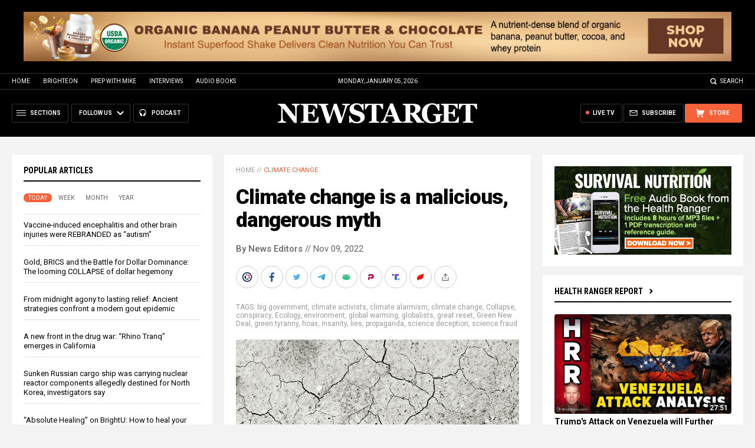

--- FILE ---
content_type: text/html
request_url: https://newstarget.com/2022-11-09-climate-change-is-a-malicious-dangerous-myth.html
body_size: 19978
content:

<!DOCTYPE HTML PUBLIC "-//W3C//DTD HTML 4.01 Transitional//EN" "//www.w3.org/TR/html4/loose.dtd">
<html lang="en">
<head>
<title>Climate change is a malicious, dangerous myth</title>
<meta http-equiv="Content-Type" content="text/html; charset=utf-8">
<meta http-equiv="X-UA-Compatible" content="IE=edge">

<meta name="title" content="Climate change is a malicious, dangerous myth" />
<meta name="description" content="It is the global warming hoax which is going to destroy us. It’s the mad green, fake environmentalists, sanctimonious and self-important, who are going to kill us by forcing us to cold turkey off fossil fuels and live in a cold, cruel world where the poorest will starve or freeze to death and where the [&hellip;]">
<meta name="keywords" content="big government,climate activists,climate alarmism,climate change,Collapse,conspiracy,Ecology,environment,global warming,globalists,great reset,Green New Deal,green tyranny,hoax,insanity,lies,propaganda,science deception,science fraud">
<meta name="news_keywords" content="big government,climate activists,climate alarmism,climate change,Collapse,conspiracy,Ecology,environment,global warming,globalists,great reset,Green New Deal,green tyranny,hoax,insanity,lies,propaganda,science deception,science fraud">

<meta http-equiv="Content-Type" content="text/html; charset=UTF-8" />
<meta id="viewport" name="viewport" content="width=device-width, initial-scale=1.0, shrink-to-fit=yes" />
<meta property="article:published_time" content="2022-11-09 20:07:40"/>
<meta property="og:title" content="Climate change is a malicious, dangerous myth" />
<meta property="og:type" content="article" />
<meta property="og:url" content="https://www.newstarget.com/2022-11-09-climate-change-is-a-malicious-dangerous-myth.html" />
<meta property="og:site_name" content="Newstarget.com" />
<meta property="og:description" content="It is the global warming hoax which is going to destroy us. It’s the mad green, fake environmentalists, sanctimonious and self-important, who are going to kill us by forcing us to cold turkey off fossil fuels and live in a cold, cruel world where the poorest will starve or freeze to death and where the [&hellip;]" />
<meta property="og:image" content="https://www.newstarget.com/wp-content/uploads/sites/43/2022/11/climate-change-1325882_960_720.jpg"/>

<meta name="twitter:card" content="summary_large_image" />
<meta name="twitter:title" content="Climate change is a malicious, dangerous myth">
<meta name="twitter:description" content="It is the global warming hoax which is going to destroy us. It’s the mad green, fake environmentalists, sanctimonious and self-important, who are going to kill us by forcing us to cold turkey off fossil fuels and live in a cold, cruel world where the poorest will starve or freeze to death and where the [&hellip;]">
<meta name="twitter:url" content="https://www.newstarget.com/2022-11-09-climate-change-is-a-malicious-dangerous-myth.html">
<meta name="twitter:image" content="https://www.newstarget.com/wp-content/uploads/sites/43/2022/11/climate-change-1325882_960_720.jpg">

<!-- ///////////////////////////////////////////////////////////////////////////// -->

<meta name="viewport" content="width=device-width, initial-scale=1.0, maximum-scale=3.0, shrink-to-fit=yes">

<link rel="preconnect" href="https://fonts.googleapis.com">
<link rel="preconnect" href="https://fonts.gstatic.com" crossorigin>
<link href="https://fonts.googleapis.com/css2?family=Martel:wght@300;400;700;900&family=Roboto:wght@300;400;500;700;900&family=Roboto+Condensed:wght@300;400;700&display=swap" rel="stylesheet">

<script src="https://code.jquery.com/jquery-latest.js"></script>
<script async src="https://static.addtoany.com/menu/page.js"></script>

<!-- ///////////////////////////////////////////////////////////////////////////// -->

<link href="wp-content/themes/Newstarget2022/CSS/Main.css" rel="stylesheet" type="text/css">
<script src="wp-content/themes/Newstarget2022/Javascripts/Pageload.js"></script>

<!-- ///////////////////////////////////////////////////////////////////////////// -->

<script 
  type="text/javascript" 
  src="https://comments.webseed.com/embed.js" 
  data-schnack-target="#comments"
  data-schnack-partial-reply="Reply" 
  defer
>
</script>
<script type="text/javascript">
  const script = document.querySelector('script[data-schnack-target]')
  script.dataset.embedUrl = document.location.pathname
</script>

<link rel="shortcut icon" type="image/x-icon" href="Images/favicon.ico">
<link rel="icon" type="image/x-icon" href="Images/favicon.ico">

<link rel="icon" type="image/png" sizes="16x16" href="Images/favicon-16.png">
<link rel="icon" type="image/png" sizes="32x32" href="Images/favicon-32.png">
<link rel="icon" type="image/png" sizes="48x48" href="Images/favicon-48.png">
<link rel="icon" type="image/png" sizes="192x192" href="Images/favicon-192.png">

<link rel="apple-touch-icon" type="image/png" sizes="167x167" href="Images/AppleTouch-167.png">
<link rel="apple-touch-icon" type="image/png" sizes="180x180" href="Images/AppleTouch-180.png">
<link rel="apple-touch-icon" type="image/png" sizes="192x192" href="Images/AppleTouch-192.png">

<!-- ///////////////////////////////////////////////////////////////////////////// -->

<link rel="manifest" href="NewsTarget.json">
<meta name="application-name" content="NewsTarget">

<meta name="apple-mobile-web-app-capable" content="yes">
<meta name="apple-mobile-web-app-title" content="NewsTarget">
<meta name="apple-mobile-web-app-status-bar-style" content="#002D20">
<meta name="apple-touch-fullscreen" content="yes">
<meta name="mobile-web-app-capable" content="yes">
<meta name="msapplication-TileColor" content="#002D20">

<link rel="apple-touch-startup-image" media="(device-width: 414px) and (device-height: 896px) and (-webkit-device-pixel-ratio: 3)" href="Images/apple-launch-1242x2688.png"> 
<link rel="apple-touch-startup-image" media="(device-width: 414px) and (device-height: 896px) and (-webkit-device-pixel-ratio: 2)" href="Images/apple-launch-828x1792.png"> 
<link rel="apple-touch-startup-image" media="(device-width: 375px) and (device-height: 812px) and (-webkit-device-pixel-ratio: 3)" href="Images/apple-launch-1125x2436.png"> 
<link rel="apple-touch-startup-image" media="(device-width: 414px) and (device-height: 736px) and (-webkit-device-pixel-ratio: 3)" href="Images/apple-launch-1242x2208.png"> 
<link rel="apple-touch-startup-image" media="(device-width: 375px) and (device-height: 667px) and (-webkit-device-pixel-ratio: 2)" href="Images/apple-launch-750x1334.png">  
<link rel="apple-touch-startup-image" media="(device-width: 1024px) and (device-height: 1366px) and (-webkit-device-pixel-ratio: 2)" href="Images/apple-launch-2048x2732.png"> 
<link rel="apple-touch-startup-image" media="(device-width: 834px) and (device-height: 1194px) and (-webkit-device-pixel-ratio: 2)" href="Images/apple-launch-1668x2388.png"> 
<link rel="apple-touch-startup-image" media="(device-width: 834px) and (device-height: 1112px) and (-webkit-device-pixel-ratio: 2)" href="Images/apple-launch-1668x2224.png"> 
<link rel="apple-touch-startup-image" media="(device-width: 768px) and (device-height: 1024px) and (-webkit-device-pixel-ratio: 2)" href="Images/apple-launch-1536x2048.png">
<link href="/ARF/Promos-Site.css" rel="stylesheet" type="text/css">

<script src="/ARF/Promos-Site.js"></script>
<script src="/ARF/Hanna.js"></script>

<!-- <script src="https://www.webseed.com/javascripts/messagebar.js"></script> -->


<!-- <script src="https://www.webseed.com/javascripts/messagebar.js"></script> -->


<!-- ///////////////////////////////////////////////////////////////////////////// -->


<!-- ///////////////////////////////////////////////////////////////////////////// -->

</head>
<body>

<!-- ////////////////////////////////////////////////////////////////////////// -->

<div id="Page">

<!-- ////////////////////////////////////////////////////////////////////////// -->




<div class="Section NoSelect" id="PromoTopFeatured">
<div class="Content">

<div id="PromoTopFeaturedA">

<hr class="Marker" id="Marker9">

</div>

<div id="PromoTopFeaturedB">

<hr class="Marker" id="Marker10">

</div>

</div>
</div>


<!-- ///////////////////////////////////////////////////////// -->


<div id="StickyBar">

<div class="Section NoSelect" id="TopLinks">
<div class="Content">
<div class="Table">

<div class="Col" id="TopLinksLeft">
<a href="/">Home</a>
<a href="//www.brighteon.com" target="_blank">Brighteon</a>
<a href="//www.prepwithmike.com" target="_blank">Prep with Mike</a>
<a href="//signup.naturalnews.com/brighteon-conversations-exclusive-access" target="_blank">Interviews</a>
<a href="//audiobooks.naturalnews.com" target="_blank">Audio Books</a>
</div>

<div class="Col" id="TopLinksCenter"></div>

<div class="Col" id="TopLinksRight">
<a href="javascript: SearchToggle();" id="SearchLink" class="">Search</a>
</div>

</div>
</div>
</div>

<div class="Section" id="SearchBar">
<div class="Content">

<form name="SearchForm" class="SearchForm" method="GET" action="/search.asp">
<div class="SearchTable">
<div class="SearchCol SearchLeft"><input name="query" class="query" type="text" placeholder="What are you searching for?" value=""></div>
<div class="SearchCol SearchClear" title="Clear"></div>
<div class="SearchCol SearchRight" title="Search"></div>
</div>
</form>

</div>
</div>

</div>


<!-- ///////////////////////////////////////////////////////// -->

<div class="Section NoSelect" id="Header">
<div class="Content">
<div class="Table">

<div class="Col" id="HeaderLeft">

<div class="HeaderButtons">
<div class="Button IconMenuBack" id="ButtonBack"></div>
<div class="Button IconMenu" id="ButtonSections"><span>Sections</span></div>
<div class="Nav">
<div class="Button IconArrowDown" id="ButtonFollow"><span>Follow Us</span></div>
<div class="NavMenu">
<div class="SocialLinks"></div>
</div>
</div>
<a href="//www.healthrangerreport.com" target="_blank" class="Button IconPodcast" id="ButtonPodcast"><span>Podcast</span></a>
</div>

</div>

<div class="Col" id="HeaderLogo">
<a href="/"><img src="wp-content/themes/Newstarget2022/Images/Logo-Masthead-White.svg" alt="NewsTarget"></a>
</div>

<div class="Col" id="HeaderRight">

<div class="HeaderButtons">
<a href="//www.healthrangerstore.com/?rfsn=5515150.1f8c65&utm_source=HR_Affiliate&utm_campaign=84057&utm_affiliate=5515150" target="_blank" class="Button IconCart" id="ButtonStore"><span>Store</span></a>
<a href="/subscribe" class="Button IconSubscribe" id="ButtonSubscribe"><span>Subscribe</span></a>
<a href="//www.brighteon.tv/livetv" target="_blank" class="Button IconLive" id="ButtonLiveTV"><span>Live TV</span></a>
</div>

</div>

</div>
</div>
</div>

<!-- ////////////////////////////////////////////////////////////////////////// -->

<div class="Section">
<div class="Content">
<div class="MainTable">

<!-- =================== -->

<div class="MainLeft">
<div class="MainSidebar SidebarLeft">

<div id="Index03">


<div class="Widget">
<div class="ArticleBox" id="PopularHome">
<div class="ArticleBoxTop">
<div class="SectionHead">Popular Articles</div>

<script>
 populararticles = 25;
</script>
<script src="https://alternativenews.com/wppopulararticles/js_newthemes/newstarget.com_day2.js"></script>
<script src="https://alternativenews.com/wppopulararticles/js_newthemes/newstarget.com_week2.js"></script>
<script src="https://alternativenews.com/wppopulararticles/js_newthemes/newstarget.com_month2.js"></script>
<script src="https://alternativenews.com/wppopulararticles/js_newthemes/newstarget.com_year2.js"></script>

<div class="ArticleTabs NoSelect">
<span class="TabVisible">Today</span>
<span>Week</span>
<span>Month</span>
<span>Year</span>
</div>

</div>
<div class="ArticleBoxScroll">

<div id="PopularPosts_Day" class="Widget HeadlineOnly PopularVisible">

</div>

<div class="Widget HeadlineOnly">

<div id="PopularPosts_Week" class="Posts">

</div>

</div>

<div class="Widget HeadlineOnly">

<div id="PopularPosts_Month" class="Posts">

</div>

</div>

<div class="Widget HeadlineOnly">

<div id="PopularPosts_Year" class="Posts">

</div>

</div>


</div>

</div>

<div class="Actions">
<a href="all-posts" class="Button ButtonSecondary">See More Popular Articles</a>
</div>

</div>


<div class="Widget">
<hr class="Marker" id="Marker5">
</div><!-- -->


</div>

<div id="Index08">
<div class="Widget">
<hr class="Marker" id="Marker6">
</div>

</div>

</div>
</div>

<!-- =================== -->

<div class="MainRight">
<div class="MainSidebar SidebarRight">
<div id="Index05">
<div class="Widget">
<hr class="Marker" id="Marker2">
</div><div class="Widget VideoStack">
<div class="SectionHead"><a href="https://www.brighteon.com/channels/hrreport" target="_blank" class="SectionLink">Health Ranger Report</a>
</div>

<div class="VideoPosts">
<div class="VideoPost">
<div class="VideoPhoto"><a href="https://www.brighteon.com/5cc83ad6-82b2-4f50-a625-43c2839b7578" target="_blank"><img src="https://photos.brighteon.com/file/brighteon-thumbnails/thumbnail/bc5ce0d6-a2f3-47ee-ba75-fc110fa5d98f" alt="Video"><span class="VideoDuration NoSelect">27:51</span></a></div>
<div class="VideoText">
<div class="VideoHeadline"><a href="https://www.brighteon.com/5cc83ad6-82b2-4f50-a625-43c2839b7578" target="_blank">Trump's Attack on Venezuela will Further SPLIT and DESTABILIZE the World</a></div>
</div>
</div><div class="VideoPost">
<div class="VideoPhoto"><a href="https://www.brighteon.com/543a50ea-ffff-4124-b7cf-44936f93eed9" target="_blank"><img src="https://photos.brighteon.com/file/brighteon-thumbnails/thumbnail/fa0df78c-d99d-468e-99e1-a7391ea7c681" alt="Video"><span class="VideoDuration NoSelect">22:46</span></a></div>
<div class="VideoText">
<div class="VideoHeadline"><a href="https://www.brighteon.com/543a50ea-ffff-4124-b7cf-44936f93eed9" target="_blank">Mike Adams' AI Predictions for 2026</a></div>
</div>
</div><div class="VideoPost">
<div class="VideoPhoto"><a href="https://www.brighteon.com/96cfd253-1fed-42e2-99a7-1d7fdb1f19bc" target="_blank"><img src="https://photos.brighteon.com/file/brighteon-thumbnails/thumbnail/597bd296-a43e-413c-9c4f-d180803c24cd" alt="Video"><span class="VideoDuration NoSelect">1:12:47</span></a></div>
<div class="VideoText">
<div class="VideoHeadline"><a href="https://www.brighteon.com/96cfd253-1fed-42e2-99a7-1d7fdb1f19bc" target="_blank">CHALLENGE: How I Used AI to Create a Song in the Style of Peter Gabriel</a></div>
</div>
</div><div class="VideoPost">
<div class="VideoPhoto"><a href="https://www.brighteon.com/4471a854-903d-440b-a7e7-fdadd52cf8d4" target="_blank"><img src="https://photos.brighteon.com/file/brighteon-thumbnails/thumbnail/c4a7a928-f1b4-49e2-b3bc-a81f7529eedc" alt="Video"><span class="VideoDuration NoSelect">2:28:00</span></a></div>
<div class="VideoText">
<div class="VideoHeadline"><a href="https://www.brighteon.com/4471a854-903d-440b-a7e7-fdadd52cf8d4" target="_blank">Brighteon Broadcast News, Jan 2, 2026 - The 2026 RECKONING: The America We Once Knew is Now OVER</a></div>
</div>
</div><div class="VideoPost">
<div class="VideoPhoto"><a href="https://www.brighteon.com/c742ccbe-a1d9-4878-bdb7-4a32e4dc5252" target="_blank"><img src="https://photos.brighteon.com/file/brighteon-thumbnails/thumbnail/f2f5aa12-a6a7-4b68-b67f-3b9ee87ccd62" alt="Video"><span class="VideoDuration NoSelect">1:00:27</span></a></div>
<div class="VideoText">
<div class="VideoHeadline"><a href="https://www.brighteon.com/c742ccbe-a1d9-4878-bdb7-4a32e4dc5252" target="_blank">Dave DeCamp (AntiWar.com): Will 2026 Be a Year of Peace or War?</a></div>
</div>
</div><div class="VideoPost">
<div class="VideoPhoto"><a href="https://www.brighteon.com/1fdd09db-485e-473c-b1c9-035cafe7bf0a" target="_blank"><img src="https://photos.brighteon.com/file/brighteon-thumbnails/thumbnail/f213c600-fbb1-4030-ab76-2637f23745a9" alt="Video"><span class="VideoDuration NoSelect">29:49</span></a></div>
<div class="VideoText">
<div class="VideoHeadline"><a href="https://www.brighteon.com/1fdd09db-485e-473c-b1c9-035cafe7bf0a" target="_blank">The American TAX REVOLT Begins</a></div>
</div>
</div><div class="VideoPost">
<div class="VideoPhoto"><a href="https://www.brighteon.com/2914881e-4393-42cd-947d-6b60027e7a22" target="_blank"><img src="https://photos.brighteon.com/file/brighteon-thumbnails/thumbnail/9b8da260-4abb-4666-a59f-18fd276fa43d" alt="Video"><span class="VideoDuration NoSelect">4:39</span></a></div>
<div class="VideoText">
<div class="VideoHeadline"><a href="https://www.brighteon.com/2914881e-4393-42cd-947d-6b60027e7a22" target="_blank">The Great Divergence - music video by Michael Adams (Amethios)</a></div>
</div>
</div>
</div>

</div>

</div>

<div id="Index06">
<div class="Widget">
<hr class="Marker" id="Marker12">
</div>
</div>
</div>
</div>

<!-- =================== -->

<div class="MainCenter">

<div class="Widget" id="Breadcrumbs">
<a href="">Home</a> // <a href="category/climate-change">Climate change</a>
</div>

<div class="Widget" id="Title">
Climate change is a malicious, dangerous myth</div>

<div class="Widget" id="AuthorInfo">
<a href="author/newseditors">By News Editors</a> // Nov 09, 2022</div>

<!-- share -->

<div class="Widget NoSelect" style="margin-bottom: 0px;">
<div id="ShareRow">

<a href="javascript: ShareWindowOpen('BrighteonSocial');" class="ShareIcon ShareBrighteonSocial" title="Share on Brighteon.Social"><span></span></a>
<a href="javascript: ShareWindowOpen('Facebook');" class="ShareIcon ShareFacebook" title="Share on Facebook"><span></span></a>
<a href="javascript: ShareWindowOpen('Twitter');" class="ShareIcon ShareTwitter" title="Share on Twitter"><span></span></a>
<a href="javascript: ShareWindowOpen('Telegram');" class="ShareIcon ShareTelegram" title="Share on Telegram"><span></span></a>
<a href="javascript: ShareWindowOpen('Gab');" class="ShareIcon ShareGAB" title="Share on GAB"><span></span></a>
<a href="javascript: ShareWindowOpen('Parler');" class="ShareIcon ShareParler" title="Share on Parler"><span></span></a>
<a href="javascript: ShareWindowOpen('TruthSocial');" class="ShareIcon ShareTruthSocial" title="Share on Truth.Social"><span></span></a>
<a href="javascript: ShareWindowOpen('Gettr');" class="ShareIcon ShareGettr" title="Share on Gettr"><span></span></a>

<a href="javascript: ShareMenuOpen();" class="ShareIcon ShareMore" title="More Share Options"><span></span></a>

</div>
</div>

<!-- end share-->

<div class="Widget" id="AuthorTags">
TAGS: <a href="tag/big-government" rel="tag">big government</a>, <a href="tag/climate-activists" rel="tag">climate activists</a>, <a href="tag/climate-alarmism" rel="tag">climate alarmism</a>, <a href="tag/climate-change" rel="tag">climate change</a>, <a href="tag/collapse-tag" rel="tag">Collapse</a>, <a href="tag/conspiracy" rel="tag">conspiracy</a>, <a href="tag/ecology" rel="tag">Ecology</a>, <a href="tag/environment" rel="tag">environment</a>, <a href="tag/global-warming" rel="tag">global warming</a>, <a href="tag/globalists" rel="tag">globalists</a>, <a href="tag/great-reset" rel="tag">great reset</a>, <a href="tag/green-new-deal" rel="tag">Green New Deal</a>, <a href="tag/green-tyranny" rel="tag">green tyranny</a>, <a href="tag/hoax" rel="tag">hoax</a>, <a href="tag/insanity" rel="tag">insanity</a>, <a href="tag/lies" rel="tag">lies</a>, <a href="tag/propaganda" rel="tag">propaganda</a>, <a href="tag/science-deception" rel="tag">science deception</a>, <a href="tag/science-fraud" rel="tag">science fraud</a></div>

<div class="Widget" id="FeaturedMedia">
<img src="wp-content/uploads/sites/43/2022/11/climate-change-1325882_960_720.jpg">
</div>

<div class="Widget" id="Article">
<hr class="Marker" id="Marker1">



<p class="has-text-align-justify">It is the global warming hoax which is going to destroy us. It’s the mad green, fake environmentalists, sanctimonious and self-important, who are going to kill us by forcing us to cold turkey off fossil fuels and live in a cold, cruel world where the poorest will starve or freeze to death and where the chosen few, the self-appointed elite, will ignore reality, worship electricity (made from the diminishing fossil fuels) and create a pseudoscientific crisis out of thin air in order to oppress, suppress and banish humanity, decency, dignity and respect from our lives.</p><p style="display: none;" id="InArticleBlurb"></p><p><p><p class="has-text-align-justify">(Article by Rhoda Wilson republished from <a href="https://expose-news.com/2022/11/09/climate-change-is-a-malicious-dangerous-myth/">Expose-News.com</a>)</p><p><p class="has-text-align-justify">The Intergovernmental Panel on Climate Change (IPCC) predicts that a global warming of 2.5 degrees centigrade to 4.0 degrees centigrade would reduce global GDP by 2% to 5% by the year 2100 but that the global economy will, by 2100, be between 300% and 500% larger than it is at the moment. This destroys the argument that climate change will have a noticeable impact on the global economy.</p><p><p class="has-text-align-justify">The International Energy Agency has stated that by the year 2040 our planet will still obtain only around 5% of its energy needs from renewable sources (including burning trees or `biomass’). If the mad greens have their way and stop us from using fossil fuels there is just one certainty: billions will die of cold and starvation.</p><p><p class="has-text-align-justify">Of course, the majority of the preening, self-satisfied, ignorant global warming cultists actually believe that the world is coming to an end. These middle-class cultists are too stupid to realise that they are working for conspirators determined to take away our freedom and our humanity and to control us with social credit and digital money. The latest dire nonsense is that everything in central London will be under water before we’ve had time to pick up our wellington boots, head for the nearest mountain and pitch camp where we can choose between freezing to death and starving to death. The mad cultists have been told that the planet won’t survive and that billions will die as the waters rise inexorably towards the heavens. There is, of course, no evidence for any of this. They started off by calling the plot `global warming’ but had to change the name of the scam when it became clear that the planet seemed to be getting cooler more often than it got warmer and they realised that calling it climate change would give them more scope to include more varieties of natural disaster in their propaganda. And the whole scam was created decades ago to prepare for the Great Reset.</p><p><p class="has-text-align-justify">A group of British psychologists have reported that children are suffering from anxiety caused by the frightening predictions made by those predicting that climate change will affect our future. All this stress has to be added to the massive anxiety caused by the covid-19 fraud.</p><p><p class="has-text-align-justify">Global warming nutters have forecast that ‘life on earth is dying, billions will die and the collapse of civilisation has already begun’. They have also compared global warming to the Holocaust but ‘on a far greater scale’. There is not one shred of evidence for any of this. Look at the facts: In the 1920s, half a million people were killed by weather disasters. In the last decade, the total was 18,000. In 1900, nearly 5% of the world’s land area caught fire. Now the figure is close to 3%. The Great Barrier Reef and polar bears are booming.</p><p><p class="has-text-align-justify">The IPPC’s estimate is that sea levels could rise by two feet by the year 2100. How much of a crisis do you think this is, given that one-third of the Netherlands has always been below sea level –some of it over 60 feet below sea level?</p><p><p class="has-text-align-justify">The nutters believe this nonsense because they’ve been repeatedly told that it’s true. The BBC says it’s true and doesn’t allow debate. The police allow the cultists to close down London because they’ve been told to let them do what they want to help destroy what’s left of the economy. Incidentally, I see that they erected a huge pink table in London. I wonder what it’s made of – and how much energy was consumed in its manufacture. Were any power tools used? Just curious.</p><p><p class="has-text-align-justify">The global warming loonies don’t seem to be aware that we’ve always had weather and there have always been loonies warning that the end of the world is nigh. In 1817, the President of the Royal Society in London warned that there had been a considerable change of climate that would lead to massive changes. In 1947, a Swedish geophysicist warned that the climate was warming up. In the 1970s, the BBC, that perennial source of misinformation, warned of an oncoming ice age – as big a threat to life as a nuclear war. In 2007 we were warned that we had five years to save the planet. In 2011, the International Energy Agency said we had five years left. In 2017, the United Nations said we had three years left. In 2013, a Cambridge professor said all the Arctic ice would be gone by 2015. In 2009, Gordon Brown, then UK PM, took time off from buggering up the economy to tell us we had 50 days left. Back in 2004, the Observer newspaper told us that we’d be living in a Siberian climate by 2020. Eleven years ago, Prince Charles said we had eight years left to save the planet.</p><p><p class="has-text-align-justify">If there have been any strange weather phenomena in recent years they have been man-made – but deliberately not accidentally. I don’t believe that any rational scientist who has looked at the evidence believes in the myth of global warming.</p><p><p class="has-text-align-justify">Every time it rains the cultists blame global warming. But the wettest day in Britain this summer was less than a third as wet as the wettest day in 1929 and just a quarter as wet as Dorset in 1955. We’re told that hurricanes are more common now. But that’s a lie. They try to push up the figures by counting breezes as storms but the evidence is clear: there are no more hurricanes today than there used to be. The media just make more of a fuss because it helps the agenda. There are no more forest fires either. Climate change campaigners claim that forest fires are a result of global warming. But experts in both Australia and America have concluded that climate change has had little or no impact on the development of forest fires – which are, in any case, less frequent than they used to be. The average annual acreage of American forest burned is now around 6.6 million. Back in 1928, the average annual acreage of American forest lost to fires was 41.7 million. I am pretty confident that 41.7 is a bigger figure than 6.6.</p><p><p class="has-text-align-justify">Between 1931 (the peak) and 2020, there has been a 99.7% decline in the death toll from natural disasters around the globe.</p><p><p class="has-text-align-justify">The cultists who worship at the feet of the doomsters don’t realise that without coal you can’t make steel and that without steel you cannot make windmills or solar panels.</p><p><p class="has-text-align-justify">They believe we need more trees to keep us healthy but when they’re not chopping them down and turning them into pellets to create electricity, they’re chopping them down because they interfere with the new 5G equipment that will help control our new digital future. Much of the so-called clean electricity being sold in the UK these days is created by burning wood. And the wood comes from America where trees are chopped down before being turned into wood pellets known as biomass and then carried across the Atlantic in large diesel-powered vessels.</p><p><p class="has-text-align-justify">They are turning food into biofuel and condemning millions to death by starvation so that we can reduce our consumption of fossil fuels. The new petrol and biofuel mix won’t work in older cars so the poor will have to walk everywhere. The cultists have claimed that climate change will result in koala bears (among other animals) becoming extinct. There are currently 300,000 koala bears living in the wild and the main threat to their existence is the destruction of their habitat – as a result of farmers requiring more land upon which to grow biofuels.</p><p><p class="has-text-align-justify">The United Nations Food and Agriculture Organisation say that crop yields will rise by 30% by the year 2050. The planet’s poorest countries will see their yields rise by 80-90%. But the increase in yields will depend on the use of tractors and heavy machinery which will, of course, require oil. (Rural areas of poor countries will not be able to afford electricity and charging points until they are richer.) Global warming cultists will force poor countries to stay poor – and will be responsible for millions of early deaths.</p><p><p class="has-text-align-justify">And the nutters are now claiming to be able to produce `green steel’.</p><p><p class="has-text-align-justify">As I have previously pointed out, it is traditionally impossible to make steel without coal.</p><p><p class="has-text-align-justify">But according to the Bill Gates linked newspaper <em>The Guardian</em>, the newspaper for the empty-headed and the addle-brained, there are plans afoot to manufacture steel without using coal.</p><p><p class="has-text-align-justify">So how can this be done?</p><p><p class="has-text-align-justify">Apparently, the new green steel will be made using hydrogen as a fuel instead of coal.</p><p><p class="has-text-align-justify">And where does the hydrogen come from?</p><p><p class="has-text-align-justify">Well, since pure hydrogen is hard to come by 95% of is made with fossil fuels.</p><p><p class="has-text-align-justify">So, that’s how they’re going to make green coal without burning fossil fuels.</p><p><p class="has-text-align-justify">They’re going to make hydrogen by burning fossil fuels and then use the hydrogen to make the steel. Expert engineer Gordon Murray points out other problems with using hydrogen. It takes huge amounts of energy to produce and it is dangerous to store. Murray says that making a litre of hydrogen uses more oil than it takes to make a litre of petrol.</p><p><p class="has-text-align-justify">You have to laugh, don’t you?</p><p><p class="has-text-align-justify">And the UK Government wants us all to replace gas boilers with hydrogen boilers – knowing darned well, incidentally, that hydrogen boilers are less efficient.</p><p><p class="has-text-align-justify">The obsessive loonies who sort out all the rubbish in semi-religious earnestness don’t understand that all the evidence shows that recycling costs money and energy and time and has been proved to do far more harm than good. That’s why so much of the carefully sorted recycling is taken abroad to be dumped. The problem now is that few countries will accept Britain’s unwanted recycling because it just isn’t cost-effective. The recycling scam was just to create obedience, compliance – and to prepare the dim-witted for mask-wearing and experimental jabs.</p><p><p class="has-text-align-justify">The cultists don’t seem to care that a move away from fossil fuels will make no difference to the planet but will result in billions of deaths and a massive rise in taxes that will further impoverish the already impoverished.</p><p><p class="has-text-align-justify">The crazy, deluded greens and fake environmentalists want to stop us from using fossil fuels and kill off the industries involved within a couple of years. Politicians, using the earnestness of the loonies as an excuse for their insane policies, and ignoring both the facts and public feeling, are introducing absurd new laws which will destroy everything any of us values. In Scotland, the Greens and the SNP have joined together to create an unholy alliance of mad cultists.</p><p><p class="has-text-align-justify">The enthusiastic supporters of electric cars and wind turbines don’t realise that we’ll need massive new mines to dig out huge quantities of cobalt, lithium, nickel and other essentials. Try digging mines without fossil fuels. Electric vehicles have a higher carbon footprint than cars with combustion engines and to add to that the electricity they use is often created by burning fossil fuels. And those foolish souls who buy electric cars will soon find themselves struggling to find somewhere to drive them as roads everywhere are divided up to provide thousands of miles of ill-designed cycle lanes.</p><p><p class="has-text-align-justify">The carefully, deliberately and cruelly created myth of global warming has now become an integral part of the global economy.</p><p><p class="has-text-align-justify">A professional investment manager publicly announced the other day that ‘the world is undergoing rapid change amid the degradation of the natural environment and the looming breakdown of the global climate system’.</p><p><p class="has-text-align-justify">There is not one shred of evidence for any of this. And in the absence of evidence, the cultists at the top are deliberately creating changes to our climate using geoengineering – they have been manipulating the weather for a long time but it has accelerated in recent years. Also, they intend to send tons of calcium carbonate into the stratosphere to block the sun in the guise of combatting global warming. When in reality, this will only shorten the growing seasons causing mass starvation – there’s a surprise!</p><p><p class="has-text-align-justify">Company directors are so terrified of being criticised by the cultists and lunatics who promote the global warming myth that they have pretty well all rolled over and agreed to do whatever the noisy minority tells them to do. (The same virtue-signalling cowards still pay themselves obscene bonuses, expenses and pensions.)</p><p><p class="has-text-align-justify">Some company bosses are taking their companies off the stock markets, taking them into private hands so that they can avoid the nutty shareholders and the regulators.</p><p><p class="has-text-align-justify">The UK Pensions Regulator has warned the managers of pension schemes that they will be in trouble if they do not make mandatory climate risk disclosures. They will have to report their investments in companies which don’t make satisfactory changes to fit in with the imaginary global warming fears. I suspect that pensions will fall dramatically as a result.</p><p><p class="has-text-align-justify">In America, the Federal Reserve the financial regulator and the Treasury are all looking into incorporating global warming policies into financial regulation. The same thing is happening in the European Union and in the United Kingdom. Indeed, the UK appears to be leading the world in introducing oppressive and dangerous new regulations.</p><p><p class="has-text-align-justify">The truth, of course, is that there is no scientific evidence to support the theory that global warming (or any variation) will pose a threat to our way of life in any way. There is certainly no evidence to suggest, let alone prove, that global warming will have any influence on financial institutions or the corporate world.</p><p><p class="has-text-align-justify">What is happening, of course, is that financial regulations are being used to force through aggressive global warming policies that are neither necessary nor popular but which are part of the Agenda 21 global reset and which are designed to lead us painfully into the world of the New Normal.</p><p><p class="has-text-align-justify">Moreover, activists everywhere are taking control of previously independent companies. In May 2021, a Dutch court ruled that Shell, the oil company, must cut its carbon emissions of 45% by 2030 compared with its 2019 levels.</p><p><p class="has-text-align-justify">An activist group with just 0.02% of the shares in Exxon, another oil company, somehow managed to win two seats on the company’s 12-person board.</p><p><p class="has-text-align-justify">Not to be outdone, the British Government has pledged that the UK will cut its emissions of greenhouse gases by 78% by 2035, compared to the levels in 1990. No one appears to have told the Government that the population has risen by many millions during that period and will doubtless continue to rise. The UK in the year 2035 is going to be a dark, cold, miserable place. The UK’s target is the most ambitious in the world and will cost taxpayers a collective £3 trillion. There will be higher taxes and higher costs for everything. Replacing existing heating and cooking systems with electricity (which both politicians and campaigners appear to think grows on trees) will cost households huge sums.</p><p><p class="has-text-align-justify">From the year 2025, it will be illegal to fit a home with a gas boiler. And existing boilers and systems will be illegal from the mid-2030s. (These dates could well be brought forward.) Homeowners will each have to spend tens of thousands of pounds on compulsory heat pumps, insulation and so on. If homes aren’t altered sufficiently then homeowners will not be allowed to sell them after the year 2028. They won’t be able to rent them out either. The result, of course, will be that house prices will fall (because of the cost of the legally required improvements) and rental prices will soar. The poor will suffer again.</p><p><p class="has-text-align-justify">The United Nations was ecstatic with delight when it reported that its climate change goals for 2020 were almost achieved with the global covid-19 lockdowns.</p><p><p class="has-text-align-justify">There will have to be almost constant lockdowns to keep the global warming nutters happy.</p><p><p class="has-text-align-justify">Rich people in charge of rich governments are promising to end fossil fuel use by 2050. I wonder if they know how much pain will be involved. The poor will have to pay for this through carbon tariffs. The developing countries will be punished before they’ve even started to enjoy the delights of fossil fuels. It is an underestimate to say that hundreds of millions will die of starvation and cold.</p><p><p class="has-text-align-justify">The sanctimonious, virtue-signalling global warming nutters are so ill-informed that they’re unintentionally supporting plans for global genocide. If they knew anything and really cared about the environment they would campaign against pointless face masks – instead of wearing them. Billions of discarded face masks are now a major threat to all forms of wildlife.</p><p><p class="has-text-align-justify">Now that they have cornered the majority with the covid-19 hoax we have to redefine our beliefs, our perceptions and revaluate our enemies. For example, you should know that anyone who talks about sustainable development is a bad person. The philosophy known as sustainable development is a direct route to the end of democracy and humanity. It is never benign. The incompetent mathematical modellers and the social media snipers are spreading dread and suppressing truths with the same, practised skill that they employed when firing up the covid fear and demonising the truth-tellers.</p><p><p class="has-text-align-justify">And so, the mad fools who terrified the world with a fake covid pandemic are now going to segue neatly, as I predicted, into scaring the world with the fake global warming pandemic which they devised back in the last century and which was designed to control and to kill and not to save or preserve. The Chinese-style social credit system I have warned about is already here. Global warming will be used to tighten up the rules and oppress us still further. The loony pseudo-environmentalists are not benign or well-meaning. They are either ill-informed or stupid or malignant or all three. And they are our enemies.</p><p><p class="has-text-align-justify">I’m afraid that the covid-19 fraud was just the beginning.</p><p><p class="has-text-align-justify">The truth is that the idea of global warming has about as much solid fact behind it as the existence of the dear old tooth fairy. Actually, rather less, because when I was little, I would leave a tooth under my pillow and wake to find it replaced with a six-penny piece. We had sixpences in those days.</p><p><p class="has-text-align-justify">So, there is more practical evidence to support the existence of the tooth fairy than there is to support the existence of global warming, global cooling or climate change or whatever the lunatics have decided to call it this week.</p><p><p class="has-text-align-justify">Read more at: <a href="https://expose-news.com/2022/11/09/climate-change-is-a-malicious-dangerous-myth/">Expose-News.com</a></p>
<input id="ArticleID" type="hidden" readonly value="141415">
</div>

<div class="Widget" id="BottomTags">
<div class="SectionHead">Related Topics</div>
<a href="tag/big-government" rel="tag">big government</a> <a href="tag/climate-activists" rel="tag">climate activists</a> <a href="tag/climate-alarmism" rel="tag">climate alarmism</a> <a href="tag/climate-change" rel="tag">climate change</a> <a href="tag/collapse-tag" rel="tag">Collapse</a> <a href="tag/conspiracy" rel="tag">conspiracy</a> <a href="tag/ecology" rel="tag">Ecology</a> <a href="tag/environment" rel="tag">environment</a> <a href="tag/global-warming" rel="tag">global warming</a> <a href="tag/globalists" rel="tag">globalists</a> <a href="tag/great-reset" rel="tag">great reset</a> <a href="tag/green-new-deal" rel="tag">Green New Deal</a> <a href="tag/green-tyranny" rel="tag">green tyranny</a> <a href="tag/hoax" rel="tag">hoax</a> <a href="tag/insanity" rel="tag">insanity</a> <a href="tag/lies" rel="tag">lies</a> <a href="tag/propaganda" rel="tag">propaganda</a> <a href="tag/science-deception" rel="tag">science deception</a> <a href="tag/science-fraud" rel="tag">science fraud</a></div>

<div class="Widget">
<hr class="Marker" id="Marker3">
</div>



<div class="Widget PhotoLeft ArticleLatestNews">
<div class="SectionHead">Latest News</div>
<div class="Posts">

<!-- =================== -->

<div class="Post">
<div class="Photo"><a href="2023-04-25-cattle-group-task-force-fight-mrna-vaccination.html"><img src="wp-content/uploads/sites/43/2023/04/Cows-Cattle-Field-Farm-Graze-Grass-Sunset.jpg"></a></div>
<div class="Text">
<div class="Date">04/25/2023 / By Ethan Huff</div>
<div class="Headline"><a href="2023-04-25-cattle-group-task-force-fight-mrna-vaccination.html">Cattle group forms special task force to consider mRNA &#8220;vaccination&#8221; of food animals</a></div>
</div>
</div>
<div class="Post">
<div class="Photo"><a href="2023-04-25-genetic-biological-weaponry-deployed-through-food-supply.html"><img src="wp-content/uploads/sites/43/2023/04/Supermarket-Meat-Section.jpg"></a></div>
<div class="Text">
<div class="Date">04/25/2023 / By Lance D Johnson</div>
<div class="Headline"><a href="2023-04-25-genetic-biological-weaponry-deployed-through-food-supply.html">Genetic and biological weaponry continues to be deployed across the food supply</a></div>
</div>
</div>
<div class="Post">
<div class="Photo"><a href="2023-04-25-merrick-garland-hid-hunter-bidens-tax-crimes.html"><img src="wp-content/uploads/sites/43/2023/04/Merrick_Garland.jpeg"></a></div>
<div class="Text">
<div class="Date">04/25/2023 / By JD Heyes</div>
<div class="Headline"><a href="2023-04-25-merrick-garland-hid-hunter-bidens-tax-crimes.html">AG Merrick Garland exposed as the corrupt Biden official who tried to sweep Hunter Biden&#8217;s tax crimes under the rug</a></div>
</div>
</div>
<div class="Post">
<div class="Photo"><a href="2023-04-25-medvedev-once-again-threatens-to-nuke-britain.html"><img src="wp-content/uploads/sites/43/2023/04/dmitry-medvedev.jpg"></a></div>
<div class="Text">
<div class="Date">04/25/2023 / By JD Heyes</div>
<div class="Headline"><a href="2023-04-25-medvedev-once-again-threatens-to-nuke-britain.html">Former Russian President Medvedev once again threatens to nuke Britain in unhinged rant</a></div>
</div>
</div>
<div class="Post">
<div class="Photo"><a href="2023-04-25-false-narratives-biden-regime-does-not-want-challenged.html"><img src="wp-content/uploads/sites/43/2023/04/News-Fake-Media-Satire-Deception-Disinformation-Propaganda.jpg"></a></div>
<div class="Text">
<div class="Date">04/25/2023 / By S.D. Wells</div>
<div class="Headline"><a href="2023-04-25-false-narratives-biden-regime-does-not-want-challenged.html">Top 6 most important FALSE NARRATIVES the Biden Regime does NOT want challenged</a></div>
</div>
</div>
<div class="Post">
<div class="Photo"><a href="2023-04-25-canadian-woman-forced-take-covid-shots-suffers-injury.html"><img src="wp-content/uploads/sites/43/2023/04/Woman-Nurse-Vaccine-Mask-Covid-19-Coronavirus.jpg"></a></div>
<div class="Text">
<div class="Date">04/25/2023 / By Belle Carter</div>
<div class="Headline"><a href="2023-04-25-canadian-woman-forced-take-covid-shots-suffers-injury.html">Canadian woman forced by employer to take COVID shots suffers severe vaccine injury</a></div>
</div>
</div>


<!-- =================== -->

</div>
</div>

<div class="Widget">

<div id="comments"></div>

</div>

<div class="Widget">
<hr class="Marker" id="Marker4">
</div>



<div class="Widget PhotoLeft ArticleLatestNews">
<div class="SectionHead">Related News</div>
<div class="Posts">

<!-- =================== -->
<div class="Post">
<div class="Photo"><a href="2023-04-25-cattle-group-task-force-fight-mrna-vaccination.html"><img src="wp-content/uploads/sites/43/2023/04/Cows-Cattle-Field-Farm-Graze-Grass-Sunset.jpg"></a></div>
<div class="Text">
<div class="Date">04/25/2023 / By Ethan Huff</div>
<div class="Headline"><a href="2023-04-25-cattle-group-task-force-fight-mrna-vaccination.html">Cattle group forms special task force to consider mRNA &#8220;vaccination&#8221; of food animals</a></div>
</div>
</div>
<div class="Post">
<div class="Photo"><a href="2023-04-25-merrick-garland-hid-hunter-bidens-tax-crimes.html"><img src="wp-content/uploads/sites/43/2023/04/Merrick_Garland.jpeg"></a></div>
<div class="Text">
<div class="Date">04/25/2023 / By JD Heyes</div>
<div class="Headline"><a href="2023-04-25-merrick-garland-hid-hunter-bidens-tax-crimes.html">AG Merrick Garland exposed as the corrupt Biden official who tried to sweep Hunter Biden&#8217;s tax crimes under the rug</a></div>
</div>
</div>
<div class="Post">
<div class="Photo"><a href="2023-04-25-medvedev-once-again-threatens-to-nuke-britain.html"><img src="wp-content/uploads/sites/43/2023/04/dmitry-medvedev.jpg"></a></div>
<div class="Text">
<div class="Date">04/25/2023 / By JD Heyes</div>
<div class="Headline"><a href="2023-04-25-medvedev-once-again-threatens-to-nuke-britain.html">Former Russian President Medvedev once again threatens to nuke Britain in unhinged rant</a></div>
</div>
</div>
<div class="Post">
<div class="Photo"><a href="2023-04-25-false-narratives-biden-regime-does-not-want-challenged.html"><img src="wp-content/uploads/sites/43/2023/04/News-Fake-Media-Satire-Deception-Disinformation-Propaganda.jpg"></a></div>
<div class="Text">
<div class="Date">04/25/2023 / By S.D. Wells</div>
<div class="Headline"><a href="2023-04-25-false-narratives-biden-regime-does-not-want-challenged.html">Top 6 most important FALSE NARRATIVES the Biden Regime does NOT want challenged</a></div>
</div>
</div>
<div class="Post">
<div class="Photo"><a href="2023-04-25-canadian-woman-forced-take-covid-shots-suffers-injury.html"><img src="wp-content/uploads/sites/43/2023/04/Woman-Nurse-Vaccine-Mask-Covid-19-Coronavirus.jpg"></a></div>
<div class="Text">
<div class="Date">04/25/2023 / By Belle Carter</div>
<div class="Headline"><a href="2023-04-25-canadian-woman-forced-take-covid-shots-suffers-injury.html">Canadian woman forced by employer to take COVID shots suffers severe vaccine injury</a></div>
</div>
</div>
<div class="Post">
<div class="Photo"><a href="2023-04-25-califf-calls-for-more-censorship-health-misinformation.html"><img src="wp-content/uploads/sites/43/2023/04/FDA.png"></a></div>
<div class="Text">
<div class="Date">04/25/2023 / By Belle Carter</div>
<div class="Headline"><a href="2023-04-25-califf-calls-for-more-censorship-health-misinformation.html">Federal government wants more CONTROL: FDA&#8217;s Robert Califf calls for more censorship of so-called health &#8220;misinformation&#8221;</a></div>
</div>
</div>
<div class="Post">
<div class="Photo"><a href="2023-04-25-stanford-university-addicted-to-china-money.html"><img src="wp-content/uploads/sites/43/2023/04/Money-Corruption-Business.jpg"></a></div>
<div class="Text">
<div class="Date">04/25/2023 / By Ramon Tomey</div>
<div class="Headline"><a href="2023-04-25-stanford-university-addicted-to-china-money.html">Stanford University ADDICTED to China money</a></div>
</div>
</div>

<!-- =================== -->

</div>
</div>


<div class="Widget" id="BottomActions">

<div class="ActionHeadline">Take Action:</div>
<div class="ActionInfo">Support NewsTarget by linking to this article from your website.</div>
<div class="ActionSubhead">Permalink to this article:</div>
<div class="ActionForm">
<div class="ActionInput"><input type="text" id="Permalink" value="" readonly class="AutoSelect"></div>
<div class="ActionCopy" title="Copy Permalink">Copy</div>
</div>
<div class="ActionSubhead">Embed article link:</div>
<div class="ActionForm">
<div class="ActionInput"><input type="text" id="ArticleLink" value="" readonly class="AutoSelect"></div>
<div class="ActionCopy" title="Copy Embed Link">Copy</div>
</div>
<div class="ActionSubhead">Reprinting this article:</div>

<div class="ActionText">Non-commercial use is permitted with credit to NewsTarget.com (including a clickable link).<br><a href="contactus" target="_blank">Please contact us for more information.</a></div>

</div>


</div>

<!-- =================== -->

</div>
</div>
</div>

<!-- ////////////////////////////////////////////////////////////////////////// -->




<div class="Section" id="FooterTable">
<div class="Content">
<div class="Table">

<!-- =================== -->

<div class="Col" id="FooterNewsletter">

<div class="FooterHead">Free Email Alerts</div>
<div class="FooterText">Get independent news alerts on natural cures, food lab tests, cannabis medicine, science, robotics, drones, privacy and more.</div>
<div class="FooterForm">
<form method="POST" action="https://healthrangerstore.activehosted.com/proc.php" target="_blank" id="_form_94_" novalidate >

<div class="FormTable">
<div class="FormCol FormInput"><input type="text" name="email" placeholder="Enter Your Email Address" required /></div>
<div class="FormCol FormSubmit"><button id="_form_94_submit" type="submit" title="Continue" class="ButtonIcon"><span class="Icon IconRight"></span></button></div>
</div>

<input type="hidden" name="u" value="94" />
<input type="hidden" name="f" value="94" />
<input type="hidden" name="s" />
<input type="hidden" name="c" value="0" />
<input type="hidden" name="m" value="0" />
<input type="hidden" name="act" value="sub" />
<input type="hidden" name="v" value="2" />
</form>

<script type="text/javascript">
window.cfields = [];
window._show_thank_you = function(id, message, trackcmp_url) {
  var form = document.getElementById('_form_' + id + '_'), thank_you = form.querySelector('._form-thank-you');
  form.querySelector('._form-content').style.display = 'none';
  thank_you.innerHTML = message;
  thank_you.style.display = 'block';
  if (typeof(trackcmp_url) != 'undefined' && trackcmp_url) {
    // Site tracking URL to use after inline form submission.
    _load_script(trackcmp_url);
  }
  if (typeof window._form_callback !== 'undefined') window._form_callback(id);
};
window._show_error = function(id, message, html) {
  var form = document.getElementById('_form_' + id + '_'), err = document.createElement('div'), button = form.querySelector('button'), old_error = form.querySelector('._form_error');
  if (old_error) old_error.parentNode.removeChild(old_error);
  err.innerHTML = message;
  err.className = '_error-inner _form_error _no_arrow';
  var wrapper = document.createElement('div');
  wrapper.className = '_form-inner';
  wrapper.appendChild(err);
  button.parentNode.insertBefore(wrapper, button);
  document.querySelector('[id^="_form"][id$="_submit"]').disabled = false;
  if (html) {
    var div = document.createElement('div');
    div.className = '_error-html';
    div.innerHTML = html;
    err.appendChild(div);
  }
};
window._load_script = function(url, callback) {
    var head = document.querySelector('head'), script = document.createElement('script'), r = false;
    script.type = 'text/javascript';
    script.charset = 'utf-8';
    script.src = url;
    if (callback) {
      script.onload = script.onreadystatechange = function() {
      if (!r && (!this.readyState || this.readyState == 'complete')) {
        r = true;
        callback();
        }
      };
    }
    head.appendChild(script);
};
(function() {
  if (window.location.search.search("excludeform") !== -1) return false;
  var getCookie = function(name) {
    var match = document.cookie.match(new RegExp('(^|; )' + name + '=([^;]+)'));
    return match ? match[2] : null;
  }
  var setCookie = function(name, value) {
    var now = new Date();
    var time = now.getTime();
    var expireTime = time + 1000 * 60 * 60 * 24 * 365;
    now.setTime(expireTime);
    document.cookie = name + '=' + value + '; expires=' + now + ';path=/';
  }
      var addEvent = function(element, event, func) {
    if (element.addEventListener) {
      element.addEventListener(event, func);
    } else {
      var oldFunc = element['on' + event];
      element['on' + event] = function() {
        oldFunc.apply(this, arguments);
        func.apply(this, arguments);
      };
    }
  }
  var _removed = false;
  var form_to_submit = document.getElementById('_form_94_');
  var allInputs = form_to_submit.querySelectorAll('input, select, textarea'), tooltips = [], submitted = false;

  var getUrlParam = function(name) {
    var regexStr = '[\?&]' + name + '=([^&#]*)';
    var results = new RegExp(regexStr, 'i').exec(window.location.href);
    return results != undefined ? decodeURIComponent(results[1]) : false;
  };

  for (var i = 0; i < allInputs.length; i++) {
    var regexStr = "field\\[(\\d+)\\]";
    var results = new RegExp(regexStr).exec(allInputs[i].name);
    if (results != undefined) {
      allInputs[i].dataset.name = window.cfields[results[1]];
    } else {
      allInputs[i].dataset.name = allInputs[i].name;
    }
    var fieldVal = getUrlParam(allInputs[i].dataset.name);

    if (fieldVal) {
      if (allInputs[i].type == "radio" || allInputs[i].type == "checkbox") {
        if (allInputs[i].value == fieldVal) {
          allInputs[i].checked = true;
        }
      } else {
        allInputs[i].value = fieldVal;
      }
    }
  }

  var remove_tooltips = function() {
    for (var i = 0; i < tooltips.length; i++) {
      tooltips[i].tip.parentNode.removeChild(tooltips[i].tip);
    }
      tooltips = [];
  };
  var remove_tooltip = function(elem) {
    for (var i = 0; i < tooltips.length; i++) {
      if (tooltips[i].elem === elem) {
        tooltips[i].tip.parentNode.removeChild(tooltips[i].tip);
        tooltips.splice(i, 1);
        return;
      }
    }
  };
  var create_tooltip = function(elem, text) {
    var tooltip = document.createElement('div'), arrow = document.createElement('div'), inner = document.createElement('div'), new_tooltip = {};
    if (elem.type != 'radio' && elem.type != 'checkbox') {
      tooltip.className = '_error';
      arrow.className = '_error-arrow';
      inner.className = '_error-inner';
      inner.innerHTML = text;
      tooltip.appendChild(arrow);
      tooltip.appendChild(inner);
      elem.parentNode.appendChild(tooltip);
    } else {
      tooltip.className = '_error-inner _no_arrow';
      tooltip.innerHTML = text;
      elem.parentNode.insertBefore(tooltip, elem);
      new_tooltip.no_arrow = true;
    }
    new_tooltip.tip = tooltip;
    new_tooltip.elem = elem;
    tooltips.push(new_tooltip);
    return new_tooltip;
  };
  var resize_tooltip = function(tooltip) {
    var rect = tooltip.elem.getBoundingClientRect();
    var doc = document.documentElement, scrollPosition = rect.top - ((window.pageYOffset || doc.scrollTop)  - (doc.clientTop || 0));
    if (scrollPosition < 40) {
      tooltip.tip.className = tooltip.tip.className.replace(/ ?(_above|_below) ?/g, '') + ' _below';
    } else {
      tooltip.tip.className = tooltip.tip.className.replace(/ ?(_above|_below) ?/g, '') + ' _above';
    }
  };
  var resize_tooltips = function() {
    if (_removed) return;
    for (var i = 0; i < tooltips.length; i++) {
      if (!tooltips[i].no_arrow) resize_tooltip(tooltips[i]);
    }
  };
  var validate_field = function(elem, remove) {
    var tooltip = null, value = elem.value, no_error = true;
    remove ? remove_tooltip(elem) : false;
    if (elem.type != 'checkbox') elem.className = elem.className.replace(/ ?_has_error ?/g, '');
    if (elem.getAttribute('required') !== null) {
      if (elem.type == 'radio' || (elem.type == 'checkbox' && /any/.test(elem.className))) {
        var elems = form_to_submit.elements[elem.name];
        if (!(elems instanceof NodeList || elems instanceof HTMLCollection) || elems.length <= 1) {
          no_error = elem.checked;
        }
        else {
          no_error = false;
          for (var i = 0; i < elems.length; i++) {
            if (elems[i].checked) no_error = true;
          }
        }
        if (!no_error) {
          tooltip = create_tooltip(elem, "Please select an option.");
        }
      } else if (elem.type =='checkbox') {
        var elems = form_to_submit.elements[elem.name], found = false, err = [];
        no_error = true;
        for (var i = 0; i < elems.length; i++) {
          if (elems[i].getAttribute('required') === null) continue;
          if (!found && elems[i] !== elem) return true;
          found = true;
          elems[i].className = elems[i].className.replace(/ ?_has_error ?/g, '');
          if (!elems[i].checked) {
            no_error = false;
            elems[i].className = elems[i].className + ' _has_error';
            err.push("Checking %s is required".replace("%s", elems[i].value));
          }
        }
        if (!no_error) {
          tooltip = create_tooltip(elem, err.join('<br/>'));
        }
      } else if (elem.tagName == 'SELECT') {
        var selected = true;
        if (elem.multiple) {
          selected = false;
          for (var i = 0; i < elem.options.length; i++) {
            if (elem.options[i].selected) {
              selected = true;
              break;
            }
          }
        } else {
          for (var i = 0; i < elem.options.length; i++) {
            if (elem.options[i].selected && !elem.options[i].value) {
              selected = false;
            }
          }
        }
        if (!selected) {
          elem.className = elem.className + ' _has_error';
          no_error = false;
          tooltip = create_tooltip(elem, "Please select an option.");
        }
      } else if (value === undefined || value === null || value === '') {
        elem.className = elem.className + ' _has_error';
        no_error = false;
        tooltip = create_tooltip(elem, "Email address required.");
      }
    }
    if (no_error && elem.name == 'email') {
      if (!value.match(/^[\+_a-z0-9-'&=]+(\.[\+_a-z0-9-']+)*@[a-z0-9-]+(\.[a-z0-9-]+)*(\.[a-z]{2,})$/i)) {
        elem.className = elem.className + ' _has_error';
        no_error = false;
        tooltip = create_tooltip(elem, "Enter a valid email address.");
      }
    }
    if (no_error && /date_field/.test(elem.className)) {
      if (!value.match(/^\d\d\d\d-\d\d-\d\d$/)) {
        elem.className = elem.className + ' _has_error';
        no_error = false;
        tooltip = create_tooltip(elem, "Enter a valid date.");
      }
    }
    tooltip ? resize_tooltip(tooltip) : false;
    return no_error;
  };
  var needs_validate = function(el) {
    return el.name == 'email' || el.getAttribute('required') !== null;
  };
  var validate_form = function(e) {
    var err = form_to_submit.querySelector('._form_error'), no_error = true;
    if (!submitted) {
      submitted = true;
      for (var i = 0, len = allInputs.length; i < len; i++) {
        var input = allInputs[i];
        if (needs_validate(input)) {
          if (input.type == 'text') {
            addEvent(input, 'blur', function() {
              this.value = this.value.trim();
              validate_field(this, true);
            });
            addEvent(input, 'input', function() {
              validate_field(this, true);
            });
          } else if (input.type == 'radio' || input.type == 'checkbox') {
            (function(el) {
              var radios = form_to_submit.elements[el.name];
              for (var i = 0; i < radios.length; i++) {
                addEvent(radios[i], 'click', function() {
                  validate_field(el, true);
                });
              }
            })(input);
          } else if (input.tagName == 'SELECT') {
            addEvent(input, 'change', function() {
              validate_field(this, true);
            });
          } else if (input.type == 'textarea'){
            addEvent(input, 'input', function() {
              validate_field(this, true);
            });
          }
        }
      }
    }
    remove_tooltips();
    for (var i = 0, len = allInputs.length; i < len; i++) {
      var elem = allInputs[i];
      if (needs_validate(elem)) {
        if (elem.tagName.toLowerCase() !== "select") {
          elem.value = elem.value.trim();
        }
        validate_field(elem) ? true : no_error = false;
      }
    }
    if (!no_error && e) {
      e.preventDefault();
    }
    resize_tooltips();
    return no_error;
  };
  addEvent(window, 'resize', resize_tooltips);
  addEvent(window, 'scroll', resize_tooltips);
  window._old_serialize = null;
  if (typeof serialize !== 'undefined') window._old_serialize = window.serialize;
  _load_script("//d3rxaij56vjege.cloudfront.net/form-serialize/0.3/serialize.min.js", function() {
    window._form_serialize = window.serialize;
    if (window._old_serialize) window.serialize = window._old_serialize;
  });
  var form_submit = function(e) {
    e.preventDefault();
    if (validate_form()) {
      // use this trick to get the submit button & disable it using plain javascript
      document.querySelector('#_form_94_submit').disabled = true;
            var serialized = _form_serialize(document.getElementById('_form_94_'));
      var err = form_to_submit.querySelector('._form_error');
      err ? err.parentNode.removeChild(err) : false;
      _load_script('https://healthrangerstore.activehosted.com/proc.php?' + serialized + '&jsonp=true');
    }
    return false;
  };
  addEvent(form_to_submit, 'submit', form_submit);
})();

</script>

</div>
<div class="Privacy"><a href="/privacy.html">We respect your privacy</a></div>

</div>

<!-- =================== -->

<div class="Col" id="FooterURLs">


<div class="Table">

<!-- =================== -->

<div class="Col" id="FooterSocial">

<div class="SectionHead">Follow Us</div>
<div class="SocialLinks"></div>

</div>

<!-- =================== -->
 
<div class="Col" id="FooterLinks">

<div class="SectionHead">Links</div>
<a href="/" target="_blank">Home</a>
<a href="/all-posts">All News</a>
<a href="rss.xml" target="_blank">RSS Feed</a>
<a href="//www.brighteon.com/channels/hrreport" target="_blank">Health Ranger Report</a>
<a href="//www.healthrangerreport.com" target="_blank">Podcast</a>
<a href="//signup.naturalnews.com/brighteon-conversations-exclusive-access" target="_blank">Exclusive Interviews</a>
</div> 

<!-- =================== -->

<div class="Col" id="FooterInfo">

<div class="SectionHead">About Us</div>
<a href="/feedback.html">Contact Us</a>
<a href="/subscribe">Free Email Newsletter</a>
<a href="/privacy.html">Privacy Policy</a>
<a href="//www.healthrangerstore.com/?rfsn=5515310.43f1ba&utm_source=HR_Affiliate&utm_campaign=84057&utm_affiliate=5515310" target="_blank">Health Ranger Store</a>

</div>

<!-- =================== -->

</div>


</div>

<!-- =================== -->

</div>
</div>
</div>



<div class="Section" id="FooterDisclaimer">
<div class="Content">

<p>NewsTarget.com &copy; 2022 All Rights Reserved. All content posted on this site is commentary or opinion and is protected under Free Speech. NewsTarget.com is not responsible for content written by contributing authors. The information on this site is provided for educational and entertainment purposes only. It is not intended as a substitute for professional advice of any kind. NewsTarget.com assumes no responsibility for the use or misuse of this material. Your use of this website indicates your agreement to these terms and those published on this site. All trademarks, registered trademarks and servicemarks mentioned on this site are the property of their respective owners.</p>

</div>
</div>




<!-- ////////////////////////////////////////////////////////////////////////// -->

</div>

<!-- ////////////////////////////////////////////////////////////////////////// -->


<div class="Menu MenuLeft" id="MenuNavigation">
<div class="MenuCell">
<div class="MenuBox">
<div class="MenuClose IconClose ButtonIcon" title="Close"></div>
<div class="MenuOptions" id="MenuNav">

<!-- =================== -->

<div class="Row">

<div class="Col">
<div class="SectionHead">Articles</div>
<a href="Index.html">Home</a>
<a href="all-posts">All News</a>
<a href="category/health-freedom">Health Freedom</a>
<a href="category/second-amendment">Second Amendment</a>
<a href="category/prepping">Prepping</a>
<a href="category/survival">Survival</a>
<a href="category/censorship">Censorship</a>
</div> 

<div class="Col">
<div class="SectionHead">About Us</div>
<a href="//www.healthranger.com" target="_blank">Meet the Health Ranger</a>
<a href="subscribe">Free Email Newsletter</a>
<a href="privacy.html">Privacy Policy</a>
<a href="//www.healthrangerstore.com/?rfsn=5515310.43f1ba&utm_source=HR_Affiliate&utm_campaign=84057&utm_affiliate=5515310" target="_blank">Health Ranger Store</a>
<a href="//www.brighteon.ai" target="_blank">Brighteon.AI</a>
</div> 

<div class="Col">
<div class="SectionHead">Follow Us</div>
<div class="SocialLinks"></div>
</div>

<div class="Col">
<div class="SectionHead">Recommended Sites</div>
<a href="//www.naturalnews.com" target="_blank">NaturalNews.com</a>
<a href="//www.censored.news" target="_blank">Censored.news</a>
<a href="//www.brighteon.com" target="_blank">Brighteon.com</a>
<a href="//www.brighteonuniversity.com" target="_blank">BrighteonUniversity.com</a>
<a href="//www.brightu.com" target="_blank">BrightU.com</a>
<a href="//brighteon.social" target="_blank">Brighteon.social</a>
<a href="//www.brighteonbooks.com" target="_blank">BrighteonBooks.com</a>
<a href="//www.prepwithMike.com" target="_blank">PrepWithMike.com</a>
<a href="//www.healthrangerreport.com" target="_blank">HealthRangerReport.com</a>
</div>

<div class="Col">
<div class="SectionHead">Media</div>
<a href="//www.brighteon.com/channels/hrreport" target="_blank">Health Ranger Report</a>
<a href="//www.healthrangerreport.com" target="_blank">Podcast</a>
<a href="//signup.naturalnews.com/brighteon-conversations-exclusive-access" target="_blank">Exclusive Interviews</a>
<a href="//www.naturalnews.com/Index-SpecialReports.html" target="_blank">Special Reports</a>
</div>

</div>

<!-- =================== -->

</div>
</div>
</div>
</div>

<!-- =================== -->



<!-- =================== -->


<div class="Menu MenuOverlay" id="ShareBox">
<div class="MenuCell">
<div class="MenuBox">
<div class="MenuClose IconClose ButtonIcon" title="Close"></div>

<div class="MenuTitle">
<div class="MenuHeadline Clamp Clamp1"></div>
<div class="MenuURL Clamp Clamp"></div>
</div>

<!-- =================== -->

<div class="SectionHead">Share on These Platforms</div>

<div class="MenuOptions" id="ShareOptions">

<div class="Row">
<div class="Col"><a href="javascript: ShareWindowOpen('BrighteonSocial');" class="ButtonMenu IconBrighteonSocial" title="Share on Brighteon.social">Brighteon.social</a></div>
<div class="Col"><a href="javascript: ShareBrighteonIO();" class="ButtonMenu IconBrighteonIO" title="Share on Brighteon.io">Brighteon.io</a></div>
<div class="Col"><a href="javascript: ShareWindowOpen('Facebook');" class="ButtonMenu IconFacebook" title="Share on Facebook">Facebook</a></div>
<div class="Col"><a href="javascript: ShareWindowOpen('X');" class="ButtonMenu IconX" title="Share on X">X</a></div>
</div>

<div class="Row">
<div class="Col"><a href="javascript: ShareWindowOpen('Telegram');" class="ButtonMenu IconTelegram" title="Share on Telegram">Telegram</a></div>
<div class="Col"><a href="javascript: ShareWindowOpen('TruthSocial');" class="ButtonMenu IconTruthSocial" title="Share on Truth Social">Truth Social</a></div>
<div class="Col"><a href="javascript: ShareWindowOpen('Gab');" class="ButtonMenu IconGab" title="Share on GAB">Gab</a></div>
<div class="Col"><a href="javascript: ShareWindowOpen('Gettr');" class="ButtonMenu IconGettr" title="Share on Gettr">Gettr</a></div>
</div>

<div class="Row">
<div class="Col"><a href="javascript: ShareWindowOpen('MeWe');" class="ButtonMenu IconMeWe" title="Share on MeWe">MeWe</a></div>
<div class="Col"><a href="javascript: ShareWindowOpen('Mastodon');" class="ButtonMenu IconMastodon" title="Share on Mastodon">Mastodon</a></div>
<div class="Col"><a href="Javascript: EmailURL();" class="ButtonMenu IconEmailURL" title="Email This">Email</a></div>
<div class="Col"><a href="Javascript: ShareWindowOpen('SMS');" class="ButtonMenu IconSMS" title="SMS This">SMS</a></div>
</div>

<div class="Row">
<div class="Col"><a href="Javascript: CopyText('ShareURL');" class="ButtonMenu IconCopyURL" title="Copy URL">Copy&nbsp;URL</a></div>
<div class="Col"><a href="Javascript: CopyText('ShareAltURL');" class="ButtonMenu IconCopyAltURL" title="Copy Alt URL">Copy&nbsp;Alt&nbsp;URL</a></div>
<div class="Col"><a href="javascript: ShareWindowOpen('Add2Any');" class="ButtonMenu IconMore" title="More Options">More&nbsp;Options</a></div>
<!--<div class="Col"><a href="javascript: ShareWindowOpen('Parler');" class="ButtonMenu IconParler" title="Share on Parler">Parler</a></div>-->
</div>

</div>

<!-- =================== -->

</div>
</div>
</div>

<input id="ShareURL" type="text" readonly value="">
<input id="ShareAltURL" type="text" readonly value="">
<script src="//brighteon.io/external.js"></script><div class="ButtonIcon IconBacktoTop" id="BacktoTop" title="Back to Top"></div><div class="PrivacyNotice">
<div class="PrivacyContent">
<div class="PrivacyClose" title="Close"></div>
<div class="PrivacyBox">
<div class="PrivacyTable">

<div class="PrivacyCol PrivacyText">
<b>This site uses cookies</b><br>News Target uses cookies to improve your experience on our site. By using this site, you <a href="Privacy.html" target="_blank">agree to our privacy policy</a>.
</div>

<div class="PrivacyCol PrivacyButtons">
<a href="Privacy.html" target="_blank" class="PrivacyButton">Learn More</a>
<div class="PrivacyButton PrivacyAccept">Close</div>

</div>
</div>
</div>
</div>
</div><div class="PopUp">
<hr class="Marker" id="Popup">
</div>



<div class="BottomBar">
<div class="BottomBarContent">
<div class="BottomBarBox">
<div class="BottomBarClose" title="Close"></div>
<div class="BottomBarTable">

<!-- =================== -->

<div class="BottomBarCol BottomBarText">
Get 100% real, uncensored news delivered straight to your inbox
</div>

<!-- =================== -->

<div class="BottomBarCol BottomBarLink">
<a href="subscribe">Learn More</a>
</div>

<!-- =================== -->

<div class="BottomBarCol BottomBarForm">
<form method="POST" action="https://healthrangerstore.activehosted.com/proc.php" target="_blank" id="_form_104_" novalidate >

<div class="PromoFormTable">
<div class="PromoFormCol PromoFormInput"><input type="text" name="email" placeholder="Enter Your Email Address" required /></div>
<div class="PromoFormCol PromoFormSubmit"><button id="_form_104_submit" type="submit" class="PromoFormButton">Subscribe</button></div>
</div>

<input type="hidden" name="u" value="104" />
<input type="hidden" name="f" value="104" />
<input type="hidden" name="s" />
<input type="hidden" name="c" value="0" />
<input type="hidden" name="m" value="0" />
<input type="hidden" name="act" value="sub" />
<input type="hidden" name="v" value="2" />
</form>

<script type="text/javascript">
window.cfields = [];
window._show_thank_you = function(id, message, trackcmp_url) {
  var form = document.getElementById('_form_' + id + '_'), thank_you = form.querySelector('._form-thank-you');
  form.querySelector('._form-content').style.display = 'none';
  thank_you.innerHTML = message;
  thank_you.style.display = 'block';
  if (typeof(trackcmp_url) != 'undefined' && trackcmp_url) {
    // Site tracking URL to use after inline form submission.
    _load_script(trackcmp_url);
  }
  if (typeof window._form_callback !== 'undefined') window._form_callback(id);
};
window._show_error = function(id, message, html) {
  var form = document.getElementById('_form_' + id + '_'), err = document.createElement('div'), button = form.querySelector('button'), old_error = form.querySelector('._form_error');
  if (old_error) old_error.parentNode.removeChild(old_error);
  err.innerHTML = message;
  err.className = '_error-inner _form_error _no_arrow';
  var wrapper = document.createElement('div');
  wrapper.className = '_form-inner';
  wrapper.appendChild(err);
  button.parentNode.insertBefore(wrapper, button);
  document.querySelector('[id^="_form"][id$="_submit"]').disabled = false;
  if (html) {
    var div = document.createElement('div');
    div.className = '_error-html';
    div.innerHTML = html;
    err.appendChild(div);
  }
};
window._load_script = function(url, callback) {
    var head = document.querySelector('head'), script = document.createElement('script'), r = false;
    script.type = 'text/javascript';
    script.charset = 'utf-8';
    script.src = url;
    if (callback) {
      script.onload = script.onreadystatechange = function() {
      if (!r && (!this.readyState || this.readyState == 'complete')) {
        r = true;
        callback();
        }
      };
    }
    head.appendChild(script);
};
(function() {
  if (window.location.search.search("excludeform") !== -1) return false;
  var getCookie = function(name) {
    var match = document.cookie.match(new RegExp('(^|; )' + name + '=([^;]+)'));
    return match ? match[2] : null;
  }
  var setCookie = function(name, value) {
    var now = new Date();
    var time = now.getTime();
    var expireTime = time + 1000 * 60 * 60 * 24 * 365;
    now.setTime(expireTime);
    document.cookie = name + '=' + value + '; expires=' + now + ';path=/';
  }
      var addEvent = function(element, event, func) {
    if (element.addEventListener) {
      element.addEventListener(event, func);
    } else {
      var oldFunc = element['on' + event];
      element['on' + event] = function() {
        oldFunc.apply(this, arguments);
        func.apply(this, arguments);
      };
    }
  }
  var _removed = false;
  var form_to_submit = document.getElementById('_form_104_');
  var allInputs = form_to_submit.querySelectorAll('input, select, textarea'), tooltips = [], submitted = false;

  var getUrlParam = function(name) {
    var regexStr = '[\?&]' + name + '=([^&#]*)';
    var results = new RegExp(regexStr, 'i').exec(window.location.href);
    return results != undefined ? decodeURIComponent(results[1]) : false;
  };

  for (var i = 0; i < allInputs.length; i++) {
    var regexStr = "field\\[(\\d+)\\]";
    var results = new RegExp(regexStr).exec(allInputs[i].name);
    if (results != undefined) {
      allInputs[i].dataset.name = window.cfields[results[1]];
    } else {
      allInputs[i].dataset.name = allInputs[i].name;
    }
    var fieldVal = getUrlParam(allInputs[i].dataset.name);

    if (fieldVal) {
      if (allInputs[i].type == "radio" || allInputs[i].type == "checkbox") {
        if (allInputs[i].value == fieldVal) {
          allInputs[i].checked = true;
        }
      } else {
        allInputs[i].value = fieldVal;
      }
    }
  }

  var remove_tooltips = function() {
    for (var i = 0; i < tooltips.length; i++) {
      tooltips[i].tip.parentNode.removeChild(tooltips[i].tip);
    }
      tooltips = [];
  };
  var remove_tooltip = function(elem) {
    for (var i = 0; i < tooltips.length; i++) {
      if (tooltips[i].elem === elem) {
        tooltips[i].tip.parentNode.removeChild(tooltips[i].tip);
        tooltips.splice(i, 1);
        return;
      }
    }
  };
  var create_tooltip = function(elem, text) {
    var tooltip = document.createElement('div'), arrow = document.createElement('div'), inner = document.createElement('div'), new_tooltip = {};
    if (elem.type != 'radio' && elem.type != 'checkbox') {
      tooltip.className = '_error';
      arrow.className = '_error-arrow';
      inner.className = '_error-inner';
      inner.innerHTML = text;
      tooltip.appendChild(arrow);
      tooltip.appendChild(inner);
      elem.parentNode.appendChild(tooltip);
    } else {
      tooltip.className = '_error-inner _no_arrow';
      tooltip.innerHTML = text;
      elem.parentNode.insertBefore(tooltip, elem);
      new_tooltip.no_arrow = true;
    }
    new_tooltip.tip = tooltip;
    new_tooltip.elem = elem;
    tooltips.push(new_tooltip);
    return new_tooltip;
  };
  var resize_tooltip = function(tooltip) {
    var rect = tooltip.elem.getBoundingClientRect();
    var doc = document.documentElement, scrollPosition = rect.top - ((window.pageYOffset || doc.scrollTop)  - (doc.clientTop || 0));
    if (scrollPosition < 40) {
      tooltip.tip.className = tooltip.tip.className.replace(/ ?(_above|_below) ?/g, '') + ' _below';
    } else {
      tooltip.tip.className = tooltip.tip.className.replace(/ ?(_above|_below) ?/g, '') + ' _above';
    }
  };
  var resize_tooltips = function() {
    if (_removed) return;
    for (var i = 0; i < tooltips.length; i++) {
      if (!tooltips[i].no_arrow) resize_tooltip(tooltips[i]);
    }
  };
  var validate_field = function(elem, remove) {
    var tooltip = null, value = elem.value, no_error = true;
    remove ? remove_tooltip(elem) : false;
    if (elem.type != 'checkbox') elem.className = elem.className.replace(/ ?_has_error ?/g, '');
    if (elem.getAttribute('required') !== null) {
      if (elem.type == 'radio' || (elem.type == 'checkbox' && /any/.test(elem.className))) {
        var elems = form_to_submit.elements[elem.name];
        if (!(elems instanceof NodeList || elems instanceof HTMLCollection) || elems.length <= 1) {
          no_error = elem.checked;
        }
        else {
          no_error = false;
          for (var i = 0; i < elems.length; i++) {
            if (elems[i].checked) no_error = true;
          }
        }
        if (!no_error) {
          tooltip = create_tooltip(elem, "Please select an option.");
        }
      } else if (elem.type =='checkbox') {
        var elems = form_to_submit.elements[elem.name], found = false, err = [];
        no_error = true;
        for (var i = 0; i < elems.length; i++) {
          if (elems[i].getAttribute('required') === null) continue;
          if (!found && elems[i] !== elem) return true;
          found = true;
          elems[i].className = elems[i].className.replace(/ ?_has_error ?/g, '');
          if (!elems[i].checked) {
            no_error = false;
            elems[i].className = elems[i].className + ' _has_error';
            err.push("Checking %s is required".replace("%s", elems[i].value));
          }
        }
        if (!no_error) {
          tooltip = create_tooltip(elem, err.join('<br/>'));
        }
      } else if (elem.tagName == 'SELECT') {
        var selected = true;
        if (elem.multiple) {
          selected = false;
          for (var i = 0; i < elem.options.length; i++) {
            if (elem.options[i].selected) {
              selected = true;
              break;
            }
          }
        } else {
          for (var i = 0; i < elem.options.length; i++) {
            if (elem.options[i].selected && !elem.options[i].value) {
              selected = false;
            }
          }
        }
        if (!selected) {
          elem.className = elem.className + ' _has_error';
          no_error = false;
          tooltip = create_tooltip(elem, "Please select an option.");
        }
      } else if (value === undefined || value === null || value === '') {
        elem.className = elem.className + ' _has_error';
        no_error = false;
        tooltip = create_tooltip(elem, "Email address required.");
      }
    }
    if (no_error && elem.name == 'email') {
      if (!value.match(/^[\+_a-z0-9-'&=]+(\.[\+_a-z0-9-']+)*@[a-z0-9-]+(\.[a-z0-9-]+)*(\.[a-z]{2,})$/i)) {
        elem.className = elem.className + ' _has_error';
        no_error = false;
        tooltip = create_tooltip(elem, "Enter a valid email address.");
      }
    }
    if (no_error && /date_field/.test(elem.className)) {
      if (!value.match(/^\d\d\d\d-\d\d-\d\d$/)) {
        elem.className = elem.className + ' _has_error';
        no_error = false;
        tooltip = create_tooltip(elem, "Enter a valid date.");
      }
    }
    tooltip ? resize_tooltip(tooltip) : false;
    return no_error;
  };
  var needs_validate = function(el) {
    return el.name == 'email' || el.getAttribute('required') !== null;
  };
  var validate_form = function(e) {
    var err = form_to_submit.querySelector('._form_error'), no_error = true;
    if (!submitted) {
      submitted = true;
      for (var i = 0, len = allInputs.length; i < len; i++) {
        var input = allInputs[i];
        if (needs_validate(input)) {
          if (input.type == 'text') {
            addEvent(input, 'blur', function() {
              this.value = this.value.trim();
              validate_field(this, true);
            });
            addEvent(input, 'input', function() {
              validate_field(this, true);
            });
          } else if (input.type == 'radio' || input.type == 'checkbox') {
            (function(el) {
              var radios = form_to_submit.elements[el.name];
              for (var i = 0; i < radios.length; i++) {
                addEvent(radios[i], 'click', function() {
                  validate_field(el, true);
                });
              }
            })(input);
          } else if (input.tagName == 'SELECT') {
            addEvent(input, 'change', function() {
              validate_field(this, true);
            });
          } else if (input.type == 'textarea'){
            addEvent(input, 'input', function() {
              validate_field(this, true);
            });
          }
        }
      }
    }
    remove_tooltips();
    for (var i = 0, len = allInputs.length; i < len; i++) {
      var elem = allInputs[i];
      if (needs_validate(elem)) {
        if (elem.tagName.toLowerCase() !== "select") {
          elem.value = elem.value.trim();
        }
        validate_field(elem) ? true : no_error = false;
      }
    }
    if (!no_error && e) {
      e.preventDefault();
    }
    resize_tooltips();
    return no_error;
  };
  addEvent(window, 'resize', resize_tooltips);
  addEvent(window, 'scroll', resize_tooltips);
  window._old_serialize = null;
  if (typeof serialize !== 'undefined') window._old_serialize = window.serialize;
  _load_script("//d3rxaij56vjege.cloudfront.net/form-serialize/0.3/serialize.min.js", function() {
    window._form_serialize = window.serialize;
    if (window._old_serialize) window.serialize = window._old_serialize;
  });
  var form_submit = function(e) {
    e.preventDefault();
    if (validate_form()) {
      // use this trick to get the submit button & disable it using plain javascript
      document.querySelector('#_form_104_submit').disabled = true;
            var serialized = _form_serialize(document.getElementById('_form_104_'));
      var err = form_to_submit.querySelector('._form_error');
      err ? err.parentNode.removeChild(err) : false;
      _load_script('https://healthrangerstore.activehosted.com/proc.php?' + serialized + '&jsonp=true');
    }
    return false;
  };
  addEvent(form_to_submit, 'submit', form_submit);
})();

</script>

</div>

<!-- =================== -->

<div class="BottomBarCol BottomBarButtons">
<a href="/subscribe" class="BottomBarButton">Subscribe Today</a>
</div>

<!-- =================== -->

<div class="BottomBarCol BottomBarPrivacy">
You can unsubscribe at any time. <a href="/privacy.html" target="_blank">Your email privacy is completely protected.</a>
</div>

<!-- =================== -->

</div>
</div>
</div>
</div>


<script src="wp-content/themes/Newstarget2022/Javascripts/ResizeSensor.js"></script>
<script src="wp-content/themes/Newstarget2022/Javascripts/sticky-sidebar.js"></script>
	
<script type="text/javascript">

ReorderHome();
ReorderArticle();
WindowResize();

window.addEventListener('load', function () {

if ($('.MainLeft').length) {
var stickySidebar = new StickySidebar('.MainLeft', {
minWidth: 1040,
topSpacing: 40,
bottomSpacing: 20,
containerSelector: '.MainTable',
innerWrapperSelector: '.MainSidebar'
});
};

if ($('.MainRight').length) {
var stickySidebar = new StickySidebar('.MainRight', {
minWidth: 1040,
topSpacing: 40,
bottomSpacing: 20,
containerSelector: '.MainTable',
innerWrapperSelector: '.MainSidebar'
});
};

})
		
</script>

	
	<!-- ////////////////////////////////////////////////////////////////////////// -->

<script defer src="https://static.cloudflareinsights.com/beacon.min.js/vcd15cbe7772f49c399c6a5babf22c1241717689176015" integrity="sha512-ZpsOmlRQV6y907TI0dKBHq9Md29nnaEIPlkf84rnaERnq6zvWvPUqr2ft8M1aS28oN72PdrCzSjY4U6VaAw1EQ==" data-cf-beacon='{"rayId":"9b9086cbbd7bdfff","version":"2025.9.1","serverTiming":{"name":{"cfExtPri":true,"cfEdge":true,"cfOrigin":true,"cfL4":true,"cfSpeedBrain":true,"cfCacheStatus":true}},"token":"f386faa0ee214e3d8abb3ccca451a957","b":1}' crossorigin="anonymous"></script>
</body>
</html>